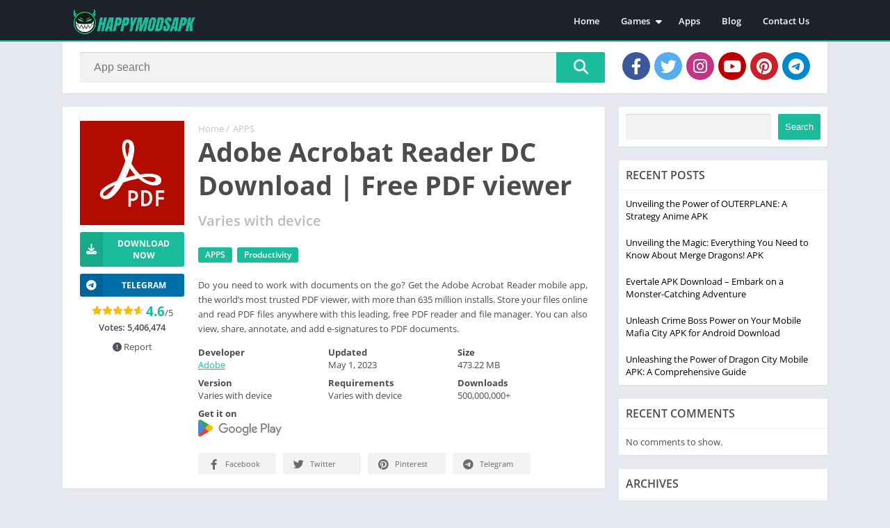

--- FILE ---
content_type: text/html; charset=utf-8
request_url: https://www.google.com/recaptcha/api2/aframe
body_size: 266
content:
<!DOCTYPE HTML><html><head><meta http-equiv="content-type" content="text/html; charset=UTF-8"></head><body><script nonce="FILfpx8SnT_-cDZSp2rusg">/** Anti-fraud and anti-abuse applications only. See google.com/recaptcha */ try{var clients={'sodar':'https://pagead2.googlesyndication.com/pagead/sodar?'};window.addEventListener("message",function(a){try{if(a.source===window.parent){var b=JSON.parse(a.data);var c=clients[b['id']];if(c){var d=document.createElement('img');d.src=c+b['params']+'&rc='+(localStorage.getItem("rc::a")?sessionStorage.getItem("rc::b"):"");window.document.body.appendChild(d);sessionStorage.setItem("rc::e",parseInt(sessionStorage.getItem("rc::e")||0)+1);localStorage.setItem("rc::h",'1769542037198');}}}catch(b){}});window.parent.postMessage("_grecaptcha_ready", "*");}catch(b){}</script></body></html>